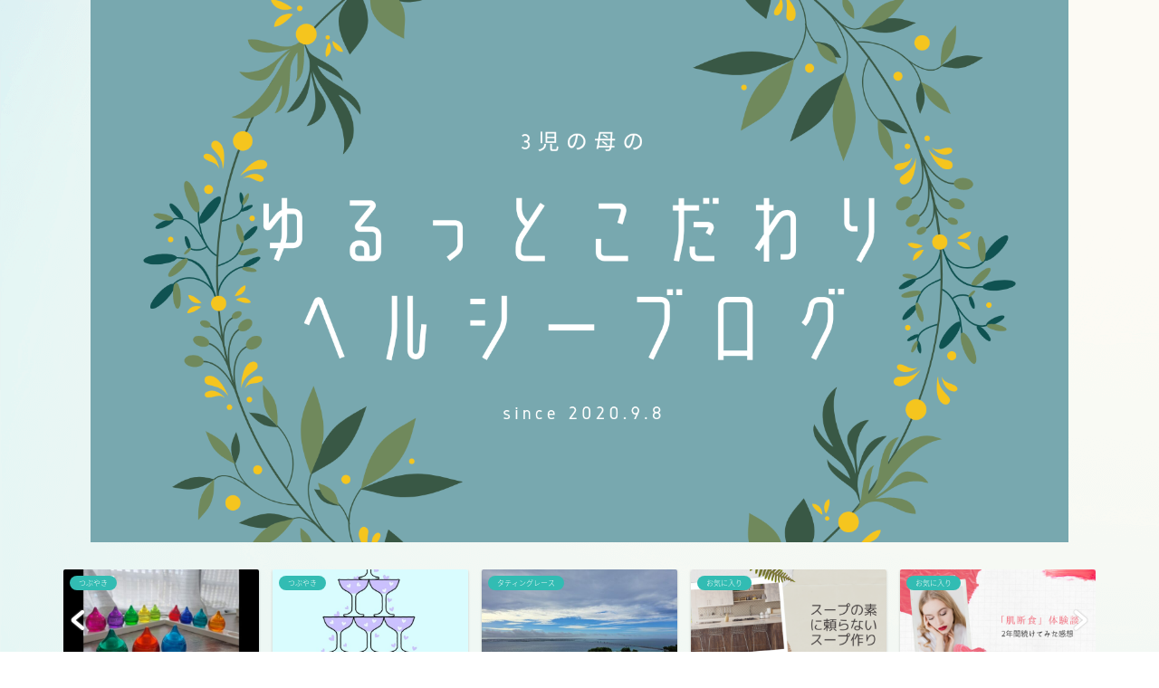

--- FILE ---
content_type: text/html; charset=UTF-8
request_url: https://momenhahablog.com/%E3%82%BF%E3%83%86%E3%82%A3%E3%83%B3%E3%82%B0%E3%83%AC%E3%83%BC%E3%82%B9%E3%80%80%E5%88%9D%E5%BF%83%E8%80%85%E3%81%AB%E3%82%88%E3%81%8F%E3%81%82%E3%82%8B%E5%A4%B1%E6%95%97%E4%BE%8B/422e84ea2643be4e795e6dd0dfc19196/
body_size: 17126
content:
<!DOCTYPE html>
<html lang="ja">
<head prefix="og: http://ogp.me/ns# fb: http://ogp.me/ns/fb# article: http://ogp.me/ns/article#">
<meta charset="utf-8">
<meta http-equiv="X-UA-Compatible" content="IE=edge">
<meta name="viewport" content="width=device-width, initial-scale=1">
<!-- ここからOGP -->
<meta property="og:type" content="blog">
<meta property="og:title" content="422e84ea2643be4e795e6dd0dfc19196｜木綿母のゆるっとこだわり　ヘルシーブログ"> 
<meta property="og:url" content="https://momenhahablog.com/%e3%82%bf%e3%83%86%e3%82%a3%e3%83%b3%e3%82%b0%e3%83%ac%e3%83%bc%e3%82%b9%e3%80%80%e5%88%9d%e5%bf%83%e8%80%85%e3%81%ab%e3%82%88%e3%81%8f%e3%81%82%e3%82%8b%e5%a4%b1%e6%95%97%e4%be%8b/422e84ea2643be4e795e6dd0dfc19196/"> 
<meta property="og:description" content=""> 
<meta property="og:image" content="https://momenhahablog.com/wp-content/themes/jin/img/noimg320.png">
<meta property="og:site_name" content="木綿母のゆるっとこだわり　ヘルシーブログ">
<meta property="fb:admins" content="">
<meta name="twitter:card" content="summary">
<!-- ここまでOGP --> 

<meta name="description" itemprop="description" content="" >
<link rel="shortcut icon" href="https://momenhahablog.com/wp-content/themes/jin/favicon.ico">
<link rel="canonical" href="https://momenhahablog.com/%e3%82%bf%e3%83%86%e3%82%a3%e3%83%b3%e3%82%b0%e3%83%ac%e3%83%bc%e3%82%b9%e3%80%80%e5%88%9d%e5%bf%83%e8%80%85%e3%81%ab%e3%82%88%e3%81%8f%e3%81%82%e3%82%8b%e5%a4%b1%e6%95%97%e4%be%8b/422e84ea2643be4e795e6dd0dfc19196/">
<title>422e84ea2643be4e795e6dd0dfc19196 | 木綿母のゆるっとこだわり ヘルシーブログ</title>

		<!-- All in One SEO 4.8.6.1 - aioseo.com -->
	<meta name="robots" content="max-image-preview:large" />
	<meta name="author" content="momenhaha"/>
	<link rel="canonical" href="https://momenhahablog.com/%e3%82%bf%e3%83%86%e3%82%a3%e3%83%b3%e3%82%b0%e3%83%ac%e3%83%bc%e3%82%b9%e3%80%80%e5%88%9d%e5%bf%83%e8%80%85%e3%81%ab%e3%82%88%e3%81%8f%e3%81%82%e3%82%8b%e5%a4%b1%e6%95%97%e4%be%8b/422e84ea2643be4e795e6dd0dfc19196/" />
	<meta name="generator" content="All in One SEO (AIOSEO) 4.8.6.1" />
		<meta property="og:locale" content="ja_JP" />
		<meta property="og:site_name" content="木綿母のゆるっとこだわり　ヘルシーブログ |" />
		<meta property="og:type" content="article" />
		<meta property="og:title" content="422e84ea2643be4e795e6dd0dfc19196 | 木綿母のゆるっとこだわり ヘルシーブログ" />
		<meta property="og:url" content="https://momenhahablog.com/%e3%82%bf%e3%83%86%e3%82%a3%e3%83%b3%e3%82%b0%e3%83%ac%e3%83%bc%e3%82%b9%e3%80%80%e5%88%9d%e5%bf%83%e8%80%85%e3%81%ab%e3%82%88%e3%81%8f%e3%81%82%e3%82%8b%e5%a4%b1%e6%95%97%e4%be%8b/422e84ea2643be4e795e6dd0dfc19196/" />
		<meta property="article:published_time" content="2021-03-20T11:32:53+00:00" />
		<meta property="article:modified_time" content="2021-03-20T11:32:53+00:00" />
		<meta name="twitter:card" content="summary" />
		<meta name="twitter:title" content="422e84ea2643be4e795e6dd0dfc19196 | 木綿母のゆるっとこだわり ヘルシーブログ" />
		<script type="application/ld+json" class="aioseo-schema">
			{"@context":"https:\/\/schema.org","@graph":[{"@type":"BreadcrumbList","@id":"https:\/\/momenhahablog.com\/%e3%82%bf%e3%83%86%e3%82%a3%e3%83%b3%e3%82%b0%e3%83%ac%e3%83%bc%e3%82%b9%e3%80%80%e5%88%9d%e5%bf%83%e8%80%85%e3%81%ab%e3%82%88%e3%81%8f%e3%81%82%e3%82%8b%e5%a4%b1%e6%95%97%e4%be%8b\/422e84ea2643be4e795e6dd0dfc19196\/#breadcrumblist","itemListElement":[{"@type":"ListItem","@id":"https:\/\/momenhahablog.com#listItem","position":1,"name":"Home","item":"https:\/\/momenhahablog.com","nextItem":{"@type":"ListItem","@id":"https:\/\/momenhahablog.com\/%e3%82%bf%e3%83%86%e3%82%a3%e3%83%b3%e3%82%b0%e3%83%ac%e3%83%bc%e3%82%b9%e3%80%80%e5%88%9d%e5%bf%83%e8%80%85%e3%81%ab%e3%82%88%e3%81%8f%e3%81%82%e3%82%8b%e5%a4%b1%e6%95%97%e4%be%8b\/422e84ea2643be4e795e6dd0dfc19196\/#listItem","name":"422e84ea2643be4e795e6dd0dfc19196"}},{"@type":"ListItem","@id":"https:\/\/momenhahablog.com\/%e3%82%bf%e3%83%86%e3%82%a3%e3%83%b3%e3%82%b0%e3%83%ac%e3%83%bc%e3%82%b9%e3%80%80%e5%88%9d%e5%bf%83%e8%80%85%e3%81%ab%e3%82%88%e3%81%8f%e3%81%82%e3%82%8b%e5%a4%b1%e6%95%97%e4%be%8b\/422e84ea2643be4e795e6dd0dfc19196\/#listItem","position":2,"name":"422e84ea2643be4e795e6dd0dfc19196","previousItem":{"@type":"ListItem","@id":"https:\/\/momenhahablog.com#listItem","name":"Home"}}]},{"@type":"ItemPage","@id":"https:\/\/momenhahablog.com\/%e3%82%bf%e3%83%86%e3%82%a3%e3%83%b3%e3%82%b0%e3%83%ac%e3%83%bc%e3%82%b9%e3%80%80%e5%88%9d%e5%bf%83%e8%80%85%e3%81%ab%e3%82%88%e3%81%8f%e3%81%82%e3%82%8b%e5%a4%b1%e6%95%97%e4%be%8b\/422e84ea2643be4e795e6dd0dfc19196\/#itempage","url":"https:\/\/momenhahablog.com\/%e3%82%bf%e3%83%86%e3%82%a3%e3%83%b3%e3%82%b0%e3%83%ac%e3%83%bc%e3%82%b9%e3%80%80%e5%88%9d%e5%bf%83%e8%80%85%e3%81%ab%e3%82%88%e3%81%8f%e3%81%82%e3%82%8b%e5%a4%b1%e6%95%97%e4%be%8b\/422e84ea2643be4e795e6dd0dfc19196\/","name":"422e84ea2643be4e795e6dd0dfc19196 | \u6728\u7dbf\u6bcd\u306e\u3086\u308b\u3063\u3068\u3053\u3060\u308f\u308a \u30d8\u30eb\u30b7\u30fc\u30d6\u30ed\u30b0","inLanguage":"ja","isPartOf":{"@id":"https:\/\/momenhahablog.com\/#website"},"breadcrumb":{"@id":"https:\/\/momenhahablog.com\/%e3%82%bf%e3%83%86%e3%82%a3%e3%83%b3%e3%82%b0%e3%83%ac%e3%83%bc%e3%82%b9%e3%80%80%e5%88%9d%e5%bf%83%e8%80%85%e3%81%ab%e3%82%88%e3%81%8f%e3%81%82%e3%82%8b%e5%a4%b1%e6%95%97%e4%be%8b\/422e84ea2643be4e795e6dd0dfc19196\/#breadcrumblist"},"author":{"@id":"https:\/\/momenhahablog.com\/author\/momenhaha\/#author"},"creator":{"@id":"https:\/\/momenhahablog.com\/author\/momenhaha\/#author"},"datePublished":"2021-03-20T20:32:53+09:00","dateModified":"2021-03-20T20:32:53+09:00"},{"@type":"Organization","@id":"https:\/\/momenhahablog.com\/#organization","name":"\u6728\u7dbf\u6bcd\u306e\u3086\u308b\u3063\u3068\u3053\u3060\u308f\u308a\u3000\u30d8\u30eb\u30b7\u30fc\u30d6\u30ed\u30b0","url":"https:\/\/momenhahablog.com\/"},{"@type":"Person","@id":"https:\/\/momenhahablog.com\/author\/momenhaha\/#author","url":"https:\/\/momenhahablog.com\/author\/momenhaha\/","name":"momenhaha","image":{"@type":"ImageObject","@id":"https:\/\/momenhahablog.com\/%e3%82%bf%e3%83%86%e3%82%a3%e3%83%b3%e3%82%b0%e3%83%ac%e3%83%bc%e3%82%b9%e3%80%80%e5%88%9d%e5%bf%83%e8%80%85%e3%81%ab%e3%82%88%e3%81%8f%e3%81%82%e3%82%8b%e5%a4%b1%e6%95%97%e4%be%8b\/422e84ea2643be4e795e6dd0dfc19196\/#authorImage","url":"https:\/\/secure.gravatar.com\/avatar\/8798d9c9fd7804dc490db4c5baed5b8c?s=96&d=mm&r=g","width":96,"height":96,"caption":"momenhaha"}},{"@type":"WebSite","@id":"https:\/\/momenhahablog.com\/#website","url":"https:\/\/momenhahablog.com\/","name":"\u6728\u7dbf\u6bcd\u306e\u3086\u308b\u3063\u3068\u3053\u3060\u308f\u308a\u3000\u30d8\u30eb\u30b7\u30fc\u30d6\u30ed\u30b0","inLanguage":"ja","publisher":{"@id":"https:\/\/momenhahablog.com\/#organization"}}]}
		</script>
		<!-- All in One SEO -->

<link rel='dns-prefetch' href='//www.google.com' />
<link rel='dns-prefetch' href='//ajax.googleapis.com' />
<link rel='dns-prefetch' href='//cdnjs.cloudflare.com' />
<link rel='dns-prefetch' href='//www.googletagmanager.com' />
<link rel="alternate" type="application/rss+xml" title="木綿母のゆるっとこだわり　ヘルシーブログ &raquo; フィード" href="https://momenhahablog.com/feed/" />
<link rel="alternate" type="application/rss+xml" title="木綿母のゆるっとこだわり　ヘルシーブログ &raquo; コメントフィード" href="https://momenhahablog.com/comments/feed/" />
<link rel="alternate" type="application/rss+xml" title="木綿母のゆるっとこだわり　ヘルシーブログ &raquo; 422e84ea2643be4e795e6dd0dfc19196 のコメントのフィード" href="https://momenhahablog.com/%e3%82%bf%e3%83%86%e3%82%a3%e3%83%b3%e3%82%b0%e3%83%ac%e3%83%bc%e3%82%b9%e3%80%80%e5%88%9d%e5%bf%83%e8%80%85%e3%81%ab%e3%82%88%e3%81%8f%e3%81%82%e3%82%8b%e5%a4%b1%e6%95%97%e4%be%8b/422e84ea2643be4e795e6dd0dfc19196/feed/" />
<script type="text/javascript">
/* <![CDATA[ */
window._wpemojiSettings = {"baseUrl":"https:\/\/s.w.org\/images\/core\/emoji\/15.0.3\/72x72\/","ext":".png","svgUrl":"https:\/\/s.w.org\/images\/core\/emoji\/15.0.3\/svg\/","svgExt":".svg","source":{"concatemoji":"https:\/\/momenhahablog.com\/wp-includes\/js\/wp-emoji-release.min.js?ver=6.5.7"}};
/*! This file is auto-generated */
!function(i,n){var o,s,e;function c(e){try{var t={supportTests:e,timestamp:(new Date).valueOf()};sessionStorage.setItem(o,JSON.stringify(t))}catch(e){}}function p(e,t,n){e.clearRect(0,0,e.canvas.width,e.canvas.height),e.fillText(t,0,0);var t=new Uint32Array(e.getImageData(0,0,e.canvas.width,e.canvas.height).data),r=(e.clearRect(0,0,e.canvas.width,e.canvas.height),e.fillText(n,0,0),new Uint32Array(e.getImageData(0,0,e.canvas.width,e.canvas.height).data));return t.every(function(e,t){return e===r[t]})}function u(e,t,n){switch(t){case"flag":return n(e,"\ud83c\udff3\ufe0f\u200d\u26a7\ufe0f","\ud83c\udff3\ufe0f\u200b\u26a7\ufe0f")?!1:!n(e,"\ud83c\uddfa\ud83c\uddf3","\ud83c\uddfa\u200b\ud83c\uddf3")&&!n(e,"\ud83c\udff4\udb40\udc67\udb40\udc62\udb40\udc65\udb40\udc6e\udb40\udc67\udb40\udc7f","\ud83c\udff4\u200b\udb40\udc67\u200b\udb40\udc62\u200b\udb40\udc65\u200b\udb40\udc6e\u200b\udb40\udc67\u200b\udb40\udc7f");case"emoji":return!n(e,"\ud83d\udc26\u200d\u2b1b","\ud83d\udc26\u200b\u2b1b")}return!1}function f(e,t,n){var r="undefined"!=typeof WorkerGlobalScope&&self instanceof WorkerGlobalScope?new OffscreenCanvas(300,150):i.createElement("canvas"),a=r.getContext("2d",{willReadFrequently:!0}),o=(a.textBaseline="top",a.font="600 32px Arial",{});return e.forEach(function(e){o[e]=t(a,e,n)}),o}function t(e){var t=i.createElement("script");t.src=e,t.defer=!0,i.head.appendChild(t)}"undefined"!=typeof Promise&&(o="wpEmojiSettingsSupports",s=["flag","emoji"],n.supports={everything:!0,everythingExceptFlag:!0},e=new Promise(function(e){i.addEventListener("DOMContentLoaded",e,{once:!0})}),new Promise(function(t){var n=function(){try{var e=JSON.parse(sessionStorage.getItem(o));if("object"==typeof e&&"number"==typeof e.timestamp&&(new Date).valueOf()<e.timestamp+604800&&"object"==typeof e.supportTests)return e.supportTests}catch(e){}return null}();if(!n){if("undefined"!=typeof Worker&&"undefined"!=typeof OffscreenCanvas&&"undefined"!=typeof URL&&URL.createObjectURL&&"undefined"!=typeof Blob)try{var e="postMessage("+f.toString()+"("+[JSON.stringify(s),u.toString(),p.toString()].join(",")+"));",r=new Blob([e],{type:"text/javascript"}),a=new Worker(URL.createObjectURL(r),{name:"wpTestEmojiSupports"});return void(a.onmessage=function(e){c(n=e.data),a.terminate(),t(n)})}catch(e){}c(n=f(s,u,p))}t(n)}).then(function(e){for(var t in e)n.supports[t]=e[t],n.supports.everything=n.supports.everything&&n.supports[t],"flag"!==t&&(n.supports.everythingExceptFlag=n.supports.everythingExceptFlag&&n.supports[t]);n.supports.everythingExceptFlag=n.supports.everythingExceptFlag&&!n.supports.flag,n.DOMReady=!1,n.readyCallback=function(){n.DOMReady=!0}}).then(function(){return e}).then(function(){var e;n.supports.everything||(n.readyCallback(),(e=n.source||{}).concatemoji?t(e.concatemoji):e.wpemoji&&e.twemoji&&(t(e.twemoji),t(e.wpemoji)))}))}((window,document),window._wpemojiSettings);
/* ]]> */
</script>
<link rel='stylesheet' id='sgr-css' href='https://momenhahablog.com/wp-content/plugins/simple-google-recaptcha/sgr.css?ver=1669424507' type='text/css' media='all' />
<style id='wp-emoji-styles-inline-css' type='text/css'>

	img.wp-smiley, img.emoji {
		display: inline !important;
		border: none !important;
		box-shadow: none !important;
		height: 1em !important;
		width: 1em !important;
		margin: 0 0.07em !important;
		vertical-align: -0.1em !important;
		background: none !important;
		padding: 0 !important;
	}
</style>
<link rel='stylesheet' id='wp-block-library-css' href='https://momenhahablog.com/wp-includes/css/dist/block-library/style.min.css?ver=6.5.7' type='text/css' media='all' />
<link rel='stylesheet' id='liquid-block-speech-css' href='https://momenhahablog.com/wp-content/plugins/liquid-speech-balloon/css/block.css?ver=6.5.7' type='text/css' media='all' />
<style id='classic-theme-styles-inline-css' type='text/css'>
/*! This file is auto-generated */
.wp-block-button__link{color:#fff;background-color:#32373c;border-radius:9999px;box-shadow:none;text-decoration:none;padding:calc(.667em + 2px) calc(1.333em + 2px);font-size:1.125em}.wp-block-file__button{background:#32373c;color:#fff;text-decoration:none}
</style>
<style id='global-styles-inline-css' type='text/css'>
body{--wp--preset--color--black: #000000;--wp--preset--color--cyan-bluish-gray: #abb8c3;--wp--preset--color--white: #ffffff;--wp--preset--color--pale-pink: #f78da7;--wp--preset--color--vivid-red: #cf2e2e;--wp--preset--color--luminous-vivid-orange: #ff6900;--wp--preset--color--luminous-vivid-amber: #fcb900;--wp--preset--color--light-green-cyan: #7bdcb5;--wp--preset--color--vivid-green-cyan: #00d084;--wp--preset--color--pale-cyan-blue: #8ed1fc;--wp--preset--color--vivid-cyan-blue: #0693e3;--wp--preset--color--vivid-purple: #9b51e0;--wp--preset--gradient--vivid-cyan-blue-to-vivid-purple: linear-gradient(135deg,rgba(6,147,227,1) 0%,rgb(155,81,224) 100%);--wp--preset--gradient--light-green-cyan-to-vivid-green-cyan: linear-gradient(135deg,rgb(122,220,180) 0%,rgb(0,208,130) 100%);--wp--preset--gradient--luminous-vivid-amber-to-luminous-vivid-orange: linear-gradient(135deg,rgba(252,185,0,1) 0%,rgba(255,105,0,1) 100%);--wp--preset--gradient--luminous-vivid-orange-to-vivid-red: linear-gradient(135deg,rgba(255,105,0,1) 0%,rgb(207,46,46) 100%);--wp--preset--gradient--very-light-gray-to-cyan-bluish-gray: linear-gradient(135deg,rgb(238,238,238) 0%,rgb(169,184,195) 100%);--wp--preset--gradient--cool-to-warm-spectrum: linear-gradient(135deg,rgb(74,234,220) 0%,rgb(151,120,209) 20%,rgb(207,42,186) 40%,rgb(238,44,130) 60%,rgb(251,105,98) 80%,rgb(254,248,76) 100%);--wp--preset--gradient--blush-light-purple: linear-gradient(135deg,rgb(255,206,236) 0%,rgb(152,150,240) 100%);--wp--preset--gradient--blush-bordeaux: linear-gradient(135deg,rgb(254,205,165) 0%,rgb(254,45,45) 50%,rgb(107,0,62) 100%);--wp--preset--gradient--luminous-dusk: linear-gradient(135deg,rgb(255,203,112) 0%,rgb(199,81,192) 50%,rgb(65,88,208) 100%);--wp--preset--gradient--pale-ocean: linear-gradient(135deg,rgb(255,245,203) 0%,rgb(182,227,212) 50%,rgb(51,167,181) 100%);--wp--preset--gradient--electric-grass: linear-gradient(135deg,rgb(202,248,128) 0%,rgb(113,206,126) 100%);--wp--preset--gradient--midnight: linear-gradient(135deg,rgb(2,3,129) 0%,rgb(40,116,252) 100%);--wp--preset--font-size--small: 13px;--wp--preset--font-size--medium: 20px;--wp--preset--font-size--large: 36px;--wp--preset--font-size--x-large: 42px;--wp--preset--spacing--20: 0.44rem;--wp--preset--spacing--30: 0.67rem;--wp--preset--spacing--40: 1rem;--wp--preset--spacing--50: 1.5rem;--wp--preset--spacing--60: 2.25rem;--wp--preset--spacing--70: 3.38rem;--wp--preset--spacing--80: 5.06rem;--wp--preset--shadow--natural: 6px 6px 9px rgba(0, 0, 0, 0.2);--wp--preset--shadow--deep: 12px 12px 50px rgba(0, 0, 0, 0.4);--wp--preset--shadow--sharp: 6px 6px 0px rgba(0, 0, 0, 0.2);--wp--preset--shadow--outlined: 6px 6px 0px -3px rgba(255, 255, 255, 1), 6px 6px rgba(0, 0, 0, 1);--wp--preset--shadow--crisp: 6px 6px 0px rgba(0, 0, 0, 1);}:where(.is-layout-flex){gap: 0.5em;}:where(.is-layout-grid){gap: 0.5em;}body .is-layout-flex{display: flex;}body .is-layout-flex{flex-wrap: wrap;align-items: center;}body .is-layout-flex > *{margin: 0;}body .is-layout-grid{display: grid;}body .is-layout-grid > *{margin: 0;}:where(.wp-block-columns.is-layout-flex){gap: 2em;}:where(.wp-block-columns.is-layout-grid){gap: 2em;}:where(.wp-block-post-template.is-layout-flex){gap: 1.25em;}:where(.wp-block-post-template.is-layout-grid){gap: 1.25em;}.has-black-color{color: var(--wp--preset--color--black) !important;}.has-cyan-bluish-gray-color{color: var(--wp--preset--color--cyan-bluish-gray) !important;}.has-white-color{color: var(--wp--preset--color--white) !important;}.has-pale-pink-color{color: var(--wp--preset--color--pale-pink) !important;}.has-vivid-red-color{color: var(--wp--preset--color--vivid-red) !important;}.has-luminous-vivid-orange-color{color: var(--wp--preset--color--luminous-vivid-orange) !important;}.has-luminous-vivid-amber-color{color: var(--wp--preset--color--luminous-vivid-amber) !important;}.has-light-green-cyan-color{color: var(--wp--preset--color--light-green-cyan) !important;}.has-vivid-green-cyan-color{color: var(--wp--preset--color--vivid-green-cyan) !important;}.has-pale-cyan-blue-color{color: var(--wp--preset--color--pale-cyan-blue) !important;}.has-vivid-cyan-blue-color{color: var(--wp--preset--color--vivid-cyan-blue) !important;}.has-vivid-purple-color{color: var(--wp--preset--color--vivid-purple) !important;}.has-black-background-color{background-color: var(--wp--preset--color--black) !important;}.has-cyan-bluish-gray-background-color{background-color: var(--wp--preset--color--cyan-bluish-gray) !important;}.has-white-background-color{background-color: var(--wp--preset--color--white) !important;}.has-pale-pink-background-color{background-color: var(--wp--preset--color--pale-pink) !important;}.has-vivid-red-background-color{background-color: var(--wp--preset--color--vivid-red) !important;}.has-luminous-vivid-orange-background-color{background-color: var(--wp--preset--color--luminous-vivid-orange) !important;}.has-luminous-vivid-amber-background-color{background-color: var(--wp--preset--color--luminous-vivid-amber) !important;}.has-light-green-cyan-background-color{background-color: var(--wp--preset--color--light-green-cyan) !important;}.has-vivid-green-cyan-background-color{background-color: var(--wp--preset--color--vivid-green-cyan) !important;}.has-pale-cyan-blue-background-color{background-color: var(--wp--preset--color--pale-cyan-blue) !important;}.has-vivid-cyan-blue-background-color{background-color: var(--wp--preset--color--vivid-cyan-blue) !important;}.has-vivid-purple-background-color{background-color: var(--wp--preset--color--vivid-purple) !important;}.has-black-border-color{border-color: var(--wp--preset--color--black) !important;}.has-cyan-bluish-gray-border-color{border-color: var(--wp--preset--color--cyan-bluish-gray) !important;}.has-white-border-color{border-color: var(--wp--preset--color--white) !important;}.has-pale-pink-border-color{border-color: var(--wp--preset--color--pale-pink) !important;}.has-vivid-red-border-color{border-color: var(--wp--preset--color--vivid-red) !important;}.has-luminous-vivid-orange-border-color{border-color: var(--wp--preset--color--luminous-vivid-orange) !important;}.has-luminous-vivid-amber-border-color{border-color: var(--wp--preset--color--luminous-vivid-amber) !important;}.has-light-green-cyan-border-color{border-color: var(--wp--preset--color--light-green-cyan) !important;}.has-vivid-green-cyan-border-color{border-color: var(--wp--preset--color--vivid-green-cyan) !important;}.has-pale-cyan-blue-border-color{border-color: var(--wp--preset--color--pale-cyan-blue) !important;}.has-vivid-cyan-blue-border-color{border-color: var(--wp--preset--color--vivid-cyan-blue) !important;}.has-vivid-purple-border-color{border-color: var(--wp--preset--color--vivid-purple) !important;}.has-vivid-cyan-blue-to-vivid-purple-gradient-background{background: var(--wp--preset--gradient--vivid-cyan-blue-to-vivid-purple) !important;}.has-light-green-cyan-to-vivid-green-cyan-gradient-background{background: var(--wp--preset--gradient--light-green-cyan-to-vivid-green-cyan) !important;}.has-luminous-vivid-amber-to-luminous-vivid-orange-gradient-background{background: var(--wp--preset--gradient--luminous-vivid-amber-to-luminous-vivid-orange) !important;}.has-luminous-vivid-orange-to-vivid-red-gradient-background{background: var(--wp--preset--gradient--luminous-vivid-orange-to-vivid-red) !important;}.has-very-light-gray-to-cyan-bluish-gray-gradient-background{background: var(--wp--preset--gradient--very-light-gray-to-cyan-bluish-gray) !important;}.has-cool-to-warm-spectrum-gradient-background{background: var(--wp--preset--gradient--cool-to-warm-spectrum) !important;}.has-blush-light-purple-gradient-background{background: var(--wp--preset--gradient--blush-light-purple) !important;}.has-blush-bordeaux-gradient-background{background: var(--wp--preset--gradient--blush-bordeaux) !important;}.has-luminous-dusk-gradient-background{background: var(--wp--preset--gradient--luminous-dusk) !important;}.has-pale-ocean-gradient-background{background: var(--wp--preset--gradient--pale-ocean) !important;}.has-electric-grass-gradient-background{background: var(--wp--preset--gradient--electric-grass) !important;}.has-midnight-gradient-background{background: var(--wp--preset--gradient--midnight) !important;}.has-small-font-size{font-size: var(--wp--preset--font-size--small) !important;}.has-medium-font-size{font-size: var(--wp--preset--font-size--medium) !important;}.has-large-font-size{font-size: var(--wp--preset--font-size--large) !important;}.has-x-large-font-size{font-size: var(--wp--preset--font-size--x-large) !important;}
.wp-block-navigation a:where(:not(.wp-element-button)){color: inherit;}
:where(.wp-block-post-template.is-layout-flex){gap: 1.25em;}:where(.wp-block-post-template.is-layout-grid){gap: 1.25em;}
:where(.wp-block-columns.is-layout-flex){gap: 2em;}:where(.wp-block-columns.is-layout-grid){gap: 2em;}
.wp-block-pullquote{font-size: 1.5em;line-height: 1.6;}
</style>
<link rel='stylesheet' id='contact-form-7-css' href='https://momenhahablog.com/wp-content/plugins/contact-form-7/includes/css/styles.css?ver=5.8.2' type='text/css' media='all' />
<link rel='stylesheet' id='parent-style-css' href='https://momenhahablog.com/wp-content/themes/jin/style.css?ver=6.5.7' type='text/css' media='all' />
<link rel='stylesheet' id='theme-style-css' href='https://momenhahablog.com/wp-content/themes/jin-child/style.css?ver=6.5.7' type='text/css' media='all' />
<link rel='stylesheet' id='swiper-style-css' href='https://cdnjs.cloudflare.com/ajax/libs/Swiper/4.0.7/css/swiper.min.css?ver=6.5.7' type='text/css' media='all' />
<script type="text/javascript" id="sgr-js-extra">
/* <![CDATA[ */
var sgr = {"sgr_site_key":""};
/* ]]> */
</script>
<script type="text/javascript" src="https://momenhahablog.com/wp-content/plugins/simple-google-recaptcha/sgr.js?ver=1669424507" id="sgr-js"></script>
<link rel="https://api.w.org/" href="https://momenhahablog.com/wp-json/" /><link rel="alternate" type="application/json" href="https://momenhahablog.com/wp-json/wp/v2/media/893" /><link rel='shortlink' href='https://momenhahablog.com/?p=893' />
<link rel="alternate" type="application/json+oembed" href="https://momenhahablog.com/wp-json/oembed/1.0/embed?url=https%3A%2F%2Fmomenhahablog.com%2F%25e3%2582%25bf%25e3%2583%2586%25e3%2582%25a3%25e3%2583%25b3%25e3%2582%25b0%25e3%2583%25ac%25e3%2583%25bc%25e3%2582%25b9%25e3%2580%2580%25e5%2588%259d%25e5%25bf%2583%25e8%2580%2585%25e3%2581%25ab%25e3%2582%2588%25e3%2581%258f%25e3%2581%2582%25e3%2582%258b%25e5%25a4%25b1%25e6%2595%2597%25e4%25be%258b%2F422e84ea2643be4e795e6dd0dfc19196%2F" />
<link rel="alternate" type="text/xml+oembed" href="https://momenhahablog.com/wp-json/oembed/1.0/embed?url=https%3A%2F%2Fmomenhahablog.com%2F%25e3%2582%25bf%25e3%2583%2586%25e3%2582%25a3%25e3%2583%25b3%25e3%2582%25b0%25e3%2583%25ac%25e3%2583%25bc%25e3%2582%25b9%25e3%2580%2580%25e5%2588%259d%25e5%25bf%2583%25e8%2580%2585%25e3%2581%25ab%25e3%2582%2588%25e3%2581%258f%25e3%2581%2582%25e3%2582%258b%25e5%25a4%25b1%25e6%2595%2597%25e4%25be%258b%2F422e84ea2643be4e795e6dd0dfc19196%2F&#038;format=xml" />
<meta name="generator" content="Site Kit by Google 1.170.0" /><style type="text/css">.liquid-speech-balloon-00 .liquid-speech-balloon-avatar { background-image: url("http://momenhahablog.com/wp-content/uploads/2020/09/yui-e1600782035887.jpg"); } .liquid-speech-balloon-01 .liquid-speech-balloon-avatar { background-image: url("http://momenhahablog.com/wp-content/uploads/2021/02/70bf50a106beab983f9b6e72c6c24ee7.png"); } .liquid-speech-balloon-00 .liquid-speech-balloon-avatar::after { content: "木綿母"; } .liquid-speech-balloon-01 .liquid-speech-balloon-avatar::after { content: "A子さん"; } </style>
	<style type="text/css">
		#wrapper{
							background-color: #fffaf2;
				background-image: url(http://momenhahablog.com/wp-content/uploads/2020/09/demo11-bgimg.png);
					}
		.related-entry-headline-text span:before,
		#comment-title span:before,
		#reply-title span:before{
			background-color: #3067b5;
			border-color: #3067b5!important;
		}
		
		#breadcrumb:after,
		#page-top a{	
			background-color: #273cc6;
		}
				footer{
			background-color: #273cc6;
		}
		.footer-inner a,
		#copyright,
		#copyright-center{
			border-color: #fff!important;
			color: #fff!important;
		}
		#footer-widget-area
		{
			border-color: #fff!important;
		}
				.page-top-footer a{
			color: #273cc6!important;
		}
				#breadcrumb ul li,
		#breadcrumb ul li a{
			color: #273cc6!important;
		}
		
		body,
		a,
		a:link,
		a:visited,
		.my-profile,
		.widgettitle,
		.tabBtn-mag label{
			color: #4c6172;
		}
		a:hover{
			color: #27bcb2;
		}
						.widget_nav_menu ul > li > a:before,
		.widget_categories ul > li > a:before,
		.widget_pages ul > li > a:before,
		.widget_recent_entries ul > li > a:before,
		.widget_archive ul > li > a:before,
		.widget_archive form:after,
		.widget_categories form:after,
		.widget_nav_menu ul > li > ul.sub-menu > li > a:before,
		.widget_categories ul > li > .children > li > a:before,
		.widget_pages ul > li > .children > li > a:before,
		.widget_nav_menu ul > li > ul.sub-menu > li > ul.sub-menu li > a:before,
		.widget_categories ul > li > .children > li > .children li > a:before,
		.widget_pages ul > li > .children > li > .children li > a:before{
			color: #3067b5;
		}
		.widget_nav_menu ul .sub-menu .sub-menu li a:before{
			background-color: #4c6172!important;
		}
		footer .footer-widget,
		footer .footer-widget a,
		footer .footer-widget ul li,
		.footer-widget.widget_nav_menu ul > li > a:before,
		.footer-widget.widget_categories ul > li > a:before,
		.footer-widget.widget_recent_entries ul > li > a:before,
		.footer-widget.widget_pages ul > li > a:before,
		.footer-widget.widget_archive ul > li > a:before,
		footer .widget_tag_cloud .tagcloud a:before{
			color: #fff!important;
			border-color: #fff!important;
		}
		footer .footer-widget .widgettitle{
			color: #fff!important;
			border-color: #32bcb3!important;
		}
		footer .widget_nav_menu ul .children .children li a:before,
		footer .widget_categories ul .children .children li a:before,
		footer .widget_nav_menu ul .sub-menu .sub-menu li a:before{
			background-color: #fff!important;
		}
		#drawernav a:hover,
		.post-list-title,
		#prev-next p,
		#toc_container .toc_list li a{
			color: #4c6172!important;
		}
		
		#header-box{
			background-color: #ffffff;
		}
						@media (min-width: 768px) {
		#header-box .header-box10-bg:before,
		#header-box .header-box11-bg:before{
			border-radius: 2px;
		}
		}
										@media (min-width: 768px) {
			.top-image-meta{
				margin-top: calc(50px - 30px);
			}
		}
		@media (min-width: 1200px) {
			.top-image-meta{
				margin-top: calc(50px);
			}
		}
				.pickup-contents:before{
			background-color: #ffffff!important;
		}
		
		.main-image-text{
			color: #275dba;
		}
		.main-image-text-sub{
			color: #927799;
		}
		
				@media (min-width: 481px) {
			#site-info{
				padding-top: 40px!important;
				padding-bottom: 40px!important;
			}
		}
		
		#site-info span a{
			color: #273cc6!important;
		}
		
				#headmenu .headsns .line a svg{
			fill: #273cc6!important;
		}
		#headmenu .headsns a,
		#headmenu{
			color: #273cc6!important;
			border-color:#273cc6!important;
		}
						.profile-follow .line-sns a svg{
			fill: #3067b5!important;
		}
		.profile-follow .line-sns a:hover svg{
			fill: #32bcb3!important;
		}
		.profile-follow a{
			color: #3067b5!important;
			border-color:#3067b5!important;
		}
		.profile-follow a:hover,
		#headmenu .headsns a:hover{
			color:#32bcb3!important;
			border-color:#32bcb3!important;
		}
				.search-box:hover{
			color:#32bcb3!important;
			border-color:#32bcb3!important;
		}
				#header #headmenu .headsns .line a:hover svg{
			fill:#32bcb3!important;
		}
		.cps-icon-bar,
		#navtoggle:checked + .sp-menu-open .cps-icon-bar{
			background-color: #273cc6;
		}
		#nav-container{
			background-color: #ff7fa1;
		}
		.menu-box .menu-item svg{
			fill:#273cc6;
		}
		#drawernav ul.menu-box > li > a,
		#drawernav2 ul.menu-box > li > a,
		#drawernav3 ul.menu-box > li > a,
		#drawernav4 ul.menu-box > li > a,
		#drawernav5 ul.menu-box > li > a,
		#drawernav ul.menu-box > li.menu-item-has-children:after,
		#drawernav2 ul.menu-box > li.menu-item-has-children:after,
		#drawernav3 ul.menu-box > li.menu-item-has-children:after,
		#drawernav4 ul.menu-box > li.menu-item-has-children:after,
		#drawernav5 ul.menu-box > li.menu-item-has-children:after{
			color: #273cc6!important;
		}
		#drawernav ul.menu-box li a,
		#drawernav2 ul.menu-box li a,
		#drawernav3 ul.menu-box li a,
		#drawernav4 ul.menu-box li a,
		#drawernav5 ul.menu-box li a{
			font-size: 14px!important;
		}
		#drawernav3 ul.menu-box > li{
			color: #4c6172!important;
		}
		#drawernav4 .menu-box > .menu-item > a:after,
		#drawernav3 .menu-box > .menu-item > a:after,
		#drawernav .menu-box > .menu-item > a:after{
			background-color: #273cc6!important;
		}
		#drawernav2 .menu-box > .menu-item:hover,
		#drawernav5 .menu-box > .menu-item:hover{
			border-top-color: #3067b5!important;
		}
				.cps-info-bar a{
			background-color: #27bcb2!important;
		}
				@media (min-width: 768px) {
			.post-list-mag .post-list-item:not(:nth-child(2n)){
				margin-right: 2.6%;
			}
		}
				@media (min-width: 768px) {
			#tab-1:checked ~ .tabBtn-mag li [for="tab-1"]:after,
			#tab-2:checked ~ .tabBtn-mag li [for="tab-2"]:after,
			#tab-3:checked ~ .tabBtn-mag li [for="tab-3"]:after,
			#tab-4:checked ~ .tabBtn-mag li [for="tab-4"]:after{
				border-top-color: #3067b5!important;
			}
			.tabBtn-mag label{
				border-bottom-color: #3067b5!important;
			}
		}
		#tab-1:checked ~ .tabBtn-mag li [for="tab-1"],
		#tab-2:checked ~ .tabBtn-mag li [for="tab-2"],
		#tab-3:checked ~ .tabBtn-mag li [for="tab-3"],
		#tab-4:checked ~ .tabBtn-mag li [for="tab-4"],
		#prev-next a.next:after,
		#prev-next a.prev:after,
		.more-cat-button a:hover span:before{
			background-color: #3067b5!important;
		}
		

		.swiper-slide .post-list-cat,
		.post-list-mag .post-list-cat,
		.post-list-mag3col .post-list-cat,
		.post-list-mag-sp1col .post-list-cat,
		.swiper-pagination-bullet-active,
		.pickup-cat,
		.post-list .post-list-cat,
		#breadcrumb .bcHome a:hover span:before,
		.popular-item:nth-child(1) .pop-num,
		.popular-item:nth-child(2) .pop-num,
		.popular-item:nth-child(3) .pop-num{
			background-color: #32bcb3!important;
		}
		.sidebar-btn a,
		.profile-sns-menu{
			background-color: #32bcb3!important;
		}
		.sp-sns-menu a,
		.pickup-contents-box a:hover .pickup-title{
			border-color: #3067b5!important;
			color: #3067b5!important;
		}
				.pro-line svg{
			fill: #3067b5!important;
		}
		.cps-post-cat a,
		.meta-cat,
		.popular-cat{
			background-color: #32bcb3!important;
			border-color: #32bcb3!important;
		}
		.tagicon,
		.tag-box a,
		#toc_container .toc_list > li,
		#toc_container .toc_title{
			color: #3067b5!important;
		}
		.widget_tag_cloud a::before{
			color: #4c6172!important;
		}
		.tag-box a,
		#toc_container:before{
			border-color: #3067b5!important;
		}
		.cps-post-cat a:hover{
			color: #27bcb2!important;
		}
		.pagination li:not([class*="current"]) a:hover,
		.widget_tag_cloud a:hover{
			background-color: #3067b5!important;
		}
		.pagination li:not([class*="current"]) a:hover{
			opacity: 0.5!important;
		}
		.pagination li.current a{
			background-color: #3067b5!important;
			border-color: #3067b5!important;
		}
		.nextpage a:hover span {
			color: #3067b5!important;
			border-color: #3067b5!important;
		}
		.cta-content:before{
			background-color: #5c8ece!important;
		}
		.cta-text,
		.info-title{
			color: #877179!important;
		}
		#footer-widget-area.footer_style1 .widgettitle{
			border-color: #32bcb3!important;
		}
		.sidebar_style1 .widgettitle,
		.sidebar_style5 .widgettitle{
			border-color: #3067b5!important;
		}
		.sidebar_style2 .widgettitle,
		.sidebar_style4 .widgettitle,
		.sidebar_style6 .widgettitle,
		#home-bottom-widget .widgettitle,
		#home-top-widget .widgettitle,
		#post-bottom-widget .widgettitle,
		#post-top-widget .widgettitle{
			background-color: #3067b5!important;
		}
		#home-bottom-widget .widget_search .search-box input[type="submit"],
		#home-top-widget .widget_search .search-box input[type="submit"],
		#post-bottom-widget .widget_search .search-box input[type="submit"],
		#post-top-widget .widget_search .search-box input[type="submit"]{
			background-color: #32bcb3!important;
		}
		
		.tn-logo-size{
			font-size: 240%!important;
		}
		@media (min-width: 481px) {
		.tn-logo-size img{
			width: calc(240%*0.5)!important;
		}
		}
		@media (min-width: 768px) {
		.tn-logo-size img{
			width: calc(240%*2.2)!important;
		}
		}
		@media (min-width: 1200px) {
		.tn-logo-size img{
			width: 240%!important;
		}
		}
		.sp-logo-size{
			font-size: 110%!important;
		}
		.sp-logo-size img{
			width: 110%!important;
		}
				.cps-post-main ul > li:before,
		.cps-post-main ol > li:before{
			background-color: #32bcb3!important;
		}
		.profile-card .profile-title{
			background-color: #3067b5!important;
		}
		.profile-card{
			border-color: #3067b5!important;
		}
		.cps-post-main a{
			color:#27bcb2;
		}
		.cps-post-main .marker{
			background: -webkit-linear-gradient( transparent 80%, #fff9c1 0% ) ;
			background: linear-gradient( transparent 80%, #fff9c1 0% ) ;
		}
		.cps-post-main .marker2{
			background: -webkit-linear-gradient( transparent 60%, #a9eaf2 0% ) ;
			background: linear-gradient( transparent 60%, #a9eaf2 0% ) ;
		}
		.cps-post-main .jic-sc{
			color:#e9546b;
		}
		
		
		.simple-box1{
			border-color:#68d6cb!important;
		}
		.simple-box2{
			border-color:#f2bf7d!important;
		}
		.simple-box3{
			border-color:#68d6cb!important;
		}
		.simple-box4{
			border-color:#7badd8!important;
		}
		.simple-box4:before{
			background-color: #7badd8;
		}
		.simple-box5{
			border-color:#e896c7!important;
		}
		.simple-box5:before{
			background-color: #e896c7;
		}
		.simple-box6{
			background-color:#fffdef!important;
		}
		.simple-box7{
			border-color:#def1f9!important;
		}
		.simple-box7:before{
			background-color:#def1f9!important;
		}
		.simple-box8{
			border-color:#96ddc1!important;
		}
		.simple-box8:before{
			background-color:#96ddc1!important;
		}
		.simple-box9:before{
			background-color:#e1c0e8!important;
		}
				.simple-box9:after{
			border-color:#e1c0e8 #e1c0e8 #fffaf2 #fffaf2!important;
		}
				
		.kaisetsu-box1:before,
		.kaisetsu-box1-title{
			background-color:#ffb49e!important;
		}
		.kaisetsu-box2{
			border-color:#68d6cb!important;
		}
		.kaisetsu-box2-title{
			background-color:#68d6cb!important;
		}
		.kaisetsu-box4{
			border-color:#ea91a9!important;
		}
		.kaisetsu-box4-title{
			background-color:#ea91a9!important;
		}
		.kaisetsu-box5:before{
			background-color:#57b3ba!important;
		}
		.kaisetsu-box5-title{
			background-color:#57b3ba!important;
		}
		
		.concept-box1{
			border-color:#85db8f!important;
		}
		.concept-box1:after{
			background-color:#85db8f!important;
		}
		.concept-box1:before{
			content:"ポイント"!important;
			color:#85db8f!important;
		}
		.concept-box2{
			border-color:#f7cf6a!important;
		}
		.concept-box2:after{
			background-color:#f7cf6a!important;
		}
		.concept-box2:before{
			content:"注意点"!important;
			color:#f7cf6a!important;
		}
		.concept-box3{
			border-color:#86cee8!important;
		}
		.concept-box3:after{
			background-color:#86cee8!important;
		}
		.concept-box3:before{
			content:"良い例"!important;
			color:#86cee8!important;
		}
		.concept-box4{
			border-color:#ed8989!important;
		}
		.concept-box4:after{
			background-color:#ed8989!important;
		}
		.concept-box4:before{
			content:"悪い例"!important;
			color:#ed8989!important;
		}
		.concept-box5{
			border-color:#9e9e9e!important;
		}
		.concept-box5:after{
			background-color:#9e9e9e!important;
		}
		.concept-box5:before{
			content:"参考"!important;
			color:#9e9e9e!important;
		}
		.concept-box6{
			border-color:#8eaced!important;
		}
		.concept-box6:after{
			background-color:#8eaced!important;
		}
		.concept-box6:before{
			content:"メモ"!important;
			color:#8eaced!important;
		}
		
		.innerlink-box1,
		.blog-card{
			border-color:#68d6cb!important;
		}
		.innerlink-box1-title{
			background-color:#68d6cb!important;
			border-color:#68d6cb!important;
		}
		.innerlink-box1:before,
		.blog-card-hl-box{
			background-color:#68d6cb!important;
		}
				.concept-box1:before,
		.concept-box2:before,
		.concept-box3:before,
		.concept-box4:before,
		.concept-box5:before,
		.concept-box6:before{
			background-color: #fffaf2;
			background-image: url(http://momenhahablog.com/wp-content/uploads/2020/09/demo11-bgimg.png);
		}
		.concept-box1:after,
		.concept-box2:after,
		.concept-box3:after,
		.concept-box4:after,
		.concept-box5:after,
		.concept-box6:after{
			border-color: #fffaf2;
			border-image: url(http://momenhahablog.com/wp-content/uploads/2020/09/demo11-bgimg.png) 27 23 / 50px 30px / 1rem round space0 / 5px 5px;
		}
				
		.jin-ac-box01-title::after{
			color: #3067b5;
		}
		
		.color-button01 a,
		.color-button01 a:hover,
		.color-button01:before{
			background-color: #fcda6c!important;
		}
		.top-image-btn-color a,
		.top-image-btn-color a:hover,
		.top-image-btn-color:before{
			background-color: #ffcd44!important;
		}
		.color-button02 a,
		.color-button02 a:hover,
		.color-button02:before{
			background-color: #e87d99!important;
		}
		
		.color-button01-big a,
		.color-button01-big a:hover,
		.color-button01-big:before{
			background-color: #fcda6c!important;
		}
		.color-button01-big a,
		.color-button01-big:before{
			border-radius: 50px!important;
		}
		.color-button01-big a{
			padding-top: 20px!important;
			padding-bottom: 20px!important;
		}
		
		.color-button02-big a,
		.color-button02-big a:hover,
		.color-button02-big:before{
			background-color: #e87d99!important;
		}
		.color-button02-big a,
		.color-button02-big:before{
			border-radius: 50px!important;
		}
		.color-button02-big a{
			padding-top: 20px!important;
			padding-bottom: 20px!important;
		}
				.color-button01-big{
			width: 65%!important;
		}
		.color-button02-big{
			width: 65%!important;
		}
				
		
					.top-image-btn-color:before,
			.color-button01:before,
			.color-button02:before,
			.color-button01-big:before,
			.color-button02-big:before{
				bottom: -1px;
				left: -1px;
				width: 100%;
				height: 100%;
				border-radius: 6px;
				box-shadow: 0px 1px 5px 0px rgba(0, 0, 0, 0.25);
				-webkit-transition: all .4s;
				transition: all .4s;
			}
			.top-image-btn-color a:hover,
			.color-button01 a:hover,
			.color-button02 a:hover,
			.color-button01-big a:hover,
			.color-button02-big a:hover{
				-webkit-transform: translateY(2px);
				transform: translateY(2px);
				-webkit-filter: brightness(0.95);
				 filter: brightness(0.95);
			}
			.top-image-btn-color:hover:before,
			.color-button01:hover:before,
			.color-button02:hover:before,
			.color-button01-big:hover:before,
			.color-button02-big:hover:before{
				-webkit-transform: translateY(2px);
				transform: translateY(2px);
				box-shadow: none!important;
			}
				
		.h2-style01 h2,
		.h2-style02 h2:before,
		.h2-style03 h2,
		.h2-style04 h2:before,
		.h2-style05 h2,
		.h2-style07 h2:before,
		.h2-style07 h2:after,
		.h3-style03 h3:before,
		.h3-style02 h3:before,
		.h3-style05 h3:before,
		.h3-style07 h3:before,
		.h2-style08 h2:after,
		.h2-style10 h2:before,
		.h2-style10 h2:after,
		.h3-style02 h3:after,
		.h4-style02 h4:before{
			background-color: #3067b5!important;
		}
		.h3-style01 h3,
		.h3-style04 h3,
		.h3-style05 h3,
		.h3-style06 h3,
		.h4-style01 h4,
		.h2-style02 h2,
		.h2-style08 h2,
		.h2-style08 h2:before,
		.h2-style09 h2,
		.h4-style03 h4{
			border-color: #3067b5!important;
		}
		.h2-style05 h2:before{
			border-top-color: #3067b5!important;
		}
		.h2-style06 h2:before,
		.sidebar_style3 .widgettitle:after{
			background-image: linear-gradient(
				-45deg,
				transparent 25%,
				#3067b5 25%,
				#3067b5 50%,
				transparent 50%,
				transparent 75%,
				#3067b5 75%,
				#3067b5			);
		}
				.jin-h2-icons.h2-style02 h2 .jic:before,
		.jin-h2-icons.h2-style04 h2 .jic:before,
		.jin-h2-icons.h2-style06 h2 .jic:before,
		.jin-h2-icons.h2-style07 h2 .jic:before,
		.jin-h2-icons.h2-style08 h2 .jic:before,
		.jin-h2-icons.h2-style09 h2 .jic:before,
		.jin-h2-icons.h2-style10 h2 .jic:before,
		.jin-h3-icons.h3-style01 h3 .jic:before,
		.jin-h3-icons.h3-style02 h3 .jic:before,
		.jin-h3-icons.h3-style03 h3 .jic:before,
		.jin-h3-icons.h3-style04 h3 .jic:before,
		.jin-h3-icons.h3-style05 h3 .jic:before,
		.jin-h3-icons.h3-style06 h3 .jic:before,
		.jin-h3-icons.h3-style07 h3 .jic:before,
		.jin-h4-icons.h4-style01 h4 .jic:before,
		.jin-h4-icons.h4-style02 h4 .jic:before,
		.jin-h4-icons.h4-style03 h4 .jic:before,
		.jin-h4-icons.h4-style04 h4 .jic:before{
			color:#3067b5;
		}
		
		@media all and (-ms-high-contrast:none){
			*::-ms-backdrop, .color-button01:before,
			.color-button02:before,
			.color-button01-big:before,
			.color-button02-big:before{
				background-color: #595857!important;
			}
		}
		
		.jin-lp-h2 h2,
		.jin-lp-h2 h2{
			background-color: transparent!important;
			border-color: transparent!important;
			color: #4c6172!important;
		}
		.jincolumn-h3style2{
			border-color:#3067b5!important;
		}
		.jinlph2-style1 h2:first-letter{
			color:#3067b5!important;
		}
		.jinlph2-style2 h2,
		.jinlph2-style3 h2{
			border-color:#3067b5!important;
		}
		.jin-photo-title .jin-fusen1-down,
		.jin-photo-title .jin-fusen1-even,
		.jin-photo-title .jin-fusen1-up{
			border-left-color:#3067b5;
		}
		.jin-photo-title .jin-fusen2,
		.jin-photo-title .jin-fusen3{
			background-color:#3067b5;
		}
		.jin-photo-title .jin-fusen2:before,
		.jin-photo-title .jin-fusen3:before {
			border-top-color: #3067b5;
		}
		.has-huge-font-size{
			font-size:42px!important;
		}
		.has-large-font-size{
			font-size:36px!important;
		}
		.has-medium-font-size{
			font-size:20px!important;
		}
		.has-normal-font-size{
			font-size:16px!important;
		}
		.has-small-font-size{
			font-size:13px!important;
		}
		
		
	</style>
<style type="text/css">.recentcomments a{display:inline !important;padding:0 !important;margin:0 !important;}</style>		<style type="text/css" id="wp-custom-css">
			#wrapper{
	background-repeat:no-repeat;
}
@media (max-width: 767px){
	#header-box {
    box-shadow: 0px 1px 8px #ccc;
}
	#main-image{
		box-shadow:none!important;
	}
.pickup-contents:before {
    background-color: transparent!important;
}
}
@media (min-width: 1024px){
#main-image .main-image-text {
	font-size:2.8rem;
	line-height:3.4rem;
}
}
.sidebar_style4 .my-profile{
    background: rgba(255,255,255,0.45);
}		</style>
			
<!--カエレバCSS-->
<!--アプリーチCSS-->


	<!-- Google tag (gtag.js) -->
<script async src="https://www.googletagmanager.com/gtag/js?id=G-67CFTV1KKG"></script>
<script>
  window.dataLayer = window.dataLayer || [];
  function gtag(){dataLayer.push(arguments);}
  gtag('js', new Date());

  gtag('config', 'G-67CFTV1KKG');
</script>
	
	
	<!-- Google tag (gtag.js) -->
<script async src="https://www.googletagmanager.com/gtag/js?id=G-X018FN7DKQ"></script>
<script>
  window.dataLayer = window.dataLayer || [];
  function gtag(){dataLayer.push(arguments);}
  gtag('js', new Date());

  gtag('config', 'G-X018FN7DKQ');
</script>
	
</head>
<body class="attachment attachment-template-default single single-attachment postid-893 attachmentid-893 attachment-jpeg" id="nts-style">

<div id="wrapper">

		
	<div id="scroll-content" class="animate">
	
		<!--ヘッダー-->

					<div id="header-box" class="tn_off header-box animate">
	<div id="header" class="header-type1 header animate">
		
		<div id="site-info" class="ef">
							<span class="tn-logo-size"><a href='https://momenhahablog.com/' title='木綿母のゆるっとこだわり　ヘルシーブログ' rel='home'><img src='http://momenhahablog.com/wp-content/uploads/2022/09/82ca39c29de8786cd5609a811bc09e68-e1663036328165.png' alt='木綿母のゆるっとこだわり　ヘルシーブログ'></a></span>
					</div>

				<!--グローバルナビゲーション layout3-->
		<div id="drawernav3" class="ef">
			<nav class="fixed-content ef"><ul class="menu-box"><li class="menu-item menu-item-type-custom menu-item-object-custom menu-item-home menu-item-47"><a href="http://momenhahablog.com">ホーム</a></li>
<li class="menu-item menu-item-type-post_type menu-item-object-page menu-item-124"><a href="https://momenhahablog.com/%e3%81%8a%e5%95%8f%e3%81%84%e5%90%88%e3%82%8f%e3%81%9b/">お問い合わせ</a></li>
<li class="menu-item menu-item-type-post_type menu-item-object-page menu-item-128"><a href="https://momenhahablog.com/%e3%83%97%e3%83%a9%e3%82%a4%e3%83%90%e3%82%b7%e3%83%bc%e3%83%9d%e3%83%aa%e3%82%b7%e3%83%bc%ef%bd%9c%e6%9c%a8%e7%b6%bf%e6%af%8d%e3%83%96%e3%83%ad%e3%82%b0/">プライバシーポリシー｜木綿母ブログ</a></li>
<li class="menu-item menu-item-type-taxonomy menu-item-object-category menu-item-177"><a href="https://momenhahablog.com/category/%e6%9c%a8%e7%b6%bf%e6%af%8d/">木綿母</a></li>
<li class="menu-item menu-item-type-taxonomy menu-item-object-category menu-item-172"><a href="https://momenhahablog.com/category/%e3%81%8a%e6%b0%97%e3%81%ab%e5%85%a5%e3%82%8a/">お気に入り</a></li>
<li class="menu-item menu-item-type-taxonomy menu-item-object-category menu-item-176"><a href="https://momenhahablog.com/category/%e4%b8%80%e5%a7%ab/">一姫</a></li>
<li class="menu-item menu-item-type-taxonomy menu-item-object-category menu-item-174"><a href="https://momenhahablog.com/category/%e4%ba%8c%e5%a4%aa%e9%83%8e/">二太郎</a></li>
<li class="menu-item menu-item-type-taxonomy menu-item-object-category menu-item-175"><a href="https://momenhahablog.com/category/%e4%b8%89%e5%a4%aa%e9%83%8e/">三太郎</a></li>
<li class="menu-item menu-item-type-taxonomy menu-item-object-category menu-item-173"><a href="https://momenhahablog.com/category/uncategorized/">Uncategorized</a></li>
</ul></nav>		</div>
		<!--グローバルナビゲーション layout3-->
		
	
		

	</div>
	
		
</div>

	

	
	<!--ヘッダー画像-->
										<div id="main-image" class="main-image animate">
				
										<img src="http://momenhahablog.com/wp-content/uploads/2022/09/82ca39c29de8786cd5609a811bc09e68-e1663036328165.png" alt="" />
			
		<div class="top-image-meta">
											</div>
				
</div>							<!--ヘッダー画像-->

		
		<!--ヘッダー-->

		<div class="clearfix"></div>

			
													<div class="pickup-contents-box-post-type animate">
	<div class="swiper-container">
		<ul class="pickup-contents swiper-wrapper">
					<li class="swiper-slide">
								<a href="https://momenhahablog.com/%e3%83%91%e3%83%af%e3%83%bc%e3%82%92%e5%8f%97%e3%81%91%e5%8f%96%e3%82%8a%e3%81%be%e3%81%97%e3%81%9f%ef%bc%81/" target="">
					<div class="pickup-image">
											<img src="https://momenhahablog.com/wp-content/uploads/2025/02/0082a501bbac1663a5b4e5ff3977b2b7-640x360.jpg" alt="" width="216" height="121" />
																	<span class="cps-post-cat pickup-cat category-%e3%81%8a%e6%b0%97%e3%81%ab%e5%85%a5%e3%82%8a" style="background-color:!important;" itemprop="keywords">お気に入り</span>
											</div>
					<div class="pickup-title">パワーを受け取りました！</div>
				</a>
							</li>
					<li class="swiper-slide">
								<a href="https://momenhahablog.com/%e6%9c%a8%e7%b6%bf%e6%af%8d%e3%81%ae%e8%bf%91%e6%b3%81%e5%a0%b1%e5%91%8a/" target="">
					<div class="pickup-image">
											<img src="https://momenhahablog.com/wp-content/uploads/2025/02/30df1a8b892836a8cd8105ed9a259b6c-e1739162309425-640x360.jpg" alt="" width="216" height="121" />
																	<span class="cps-post-cat pickup-cat category-%e3%81%a4%e3%81%b6%e3%82%84%e3%81%8d" style="background-color:!important;" itemprop="keywords">つぶやき</span>
											</div>
					<div class="pickup-title">木綿母の近況報告</div>
				</a>
							</li>
					<li class="swiper-slide">
								<a href="https://momenhahablog.com/%e6%a9%9f%e5%ab%8c%e3%81%ae%e5%8f%96%e3%82%8a%e6%96%b9/" target="">
					<div class="pickup-image">
											<img src="https://momenhahablog.com/wp-content/uploads/2024/09/cc83fd4f1c2bd7db06cdc7815fa9eb46-e1727424197682-640x360.jpg" alt="" width="216" height="121" />
																	<span class="cps-post-cat pickup-cat category-%e3%81%a4%e3%81%b6%e3%82%84%e3%81%8d" style="background-color:!important;" itemprop="keywords">つぶやき</span>
											</div>
					<div class="pickup-title">機嫌の取り方</div>
				</a>
							</li>
					<li class="swiper-slide">
								<a href="https://momenhahablog.com/%e5%a3%8a%e3%82%8c%e3%81%a6%e3%81%97%e3%81%be%e3%81%a3%e3%81%9f/" target="">
					<div class="pickup-image">
											<img src="https://momenhahablog.com/wp-content/uploads/2024/09/20230618_082421-640x360.jpg" alt="" width="216" height="121" />
																	<span class="cps-post-cat pickup-cat category-%e3%82%bf%e3%83%86%e3%82%a3%e3%83%b3%e3%82%b0%e3%83%ac%e3%83%bc%e3%82%b9" style="background-color:!important;" itemprop="keywords">タティングレース</span>
											</div>
					<div class="pickup-title">壊れてしまった…</div>
				</a>
							</li>
					<li class="swiper-slide">
								<a href="https://momenhahablog.com/soup/" target="">
					<div class="pickup-image">
											<img src="https://momenhahablog.com/wp-content/uploads/2022/09/9e2b24a76b24361ae09c7aee577c6f00-e1663935878686-640x360.png" alt="" width="216" height="121" />
																	<span class="cps-post-cat pickup-cat category-%e3%81%8a%e6%b0%97%e3%81%ab%e5%85%a5%e3%82%8a" style="background-color:!important;" itemprop="keywords">お気に入り</span>
											</div>
					<div class="pickup-title">スープの素を使わないスープ作り</div>
				</a>
							</li>
					<li class="swiper-slide">
								<a href="https://momenhahablog.com/skincare/" target="">
					<div class="pickup-image">
											<img src="https://momenhahablog.com/wp-content/uploads/2022/09/bfbc8fdd8ac931ee95996834e366d82c-e1662469692297-640x360.png" alt="" width="216" height="121" />
																	<span class="cps-post-cat pickup-cat category-%e3%81%8a%e6%b0%97%e3%81%ab%e5%85%a5%e3%82%8a" style="background-color:!important;" itemprop="keywords">お気に入り</span>
											</div>
					<div class="pickup-title">「肌断食」体験記～2年経過～</div>
				</a>
							</li>
					<li class="swiper-slide">
								<a href="https://momenhahablog.com/%e3%82%bf%e3%83%86%e3%82%a3%e3%83%b3%e3%82%b0%e3%83%ac%e3%83%bc%e3%82%b9%e3%80%80%e5%88%9d%e5%bf%83%e8%80%85%e3%81%ab%e3%82%88%e3%81%8f%e3%81%82%e3%82%8b%e5%a4%b1%e6%95%97%e4%be%8b/" target="">
					<div class="pickup-image">
											<img src="https://momenhahablog.com/wp-content/uploads/2021/03/a0191cfbb85a05977edd192f8f52a04e-e1616930253211-640x360.jpg" alt="" width="216" height="121" />
																	<span class="cps-post-cat pickup-cat category-%e3%82%bf%e3%83%86%e3%82%a3%e3%83%b3%e3%82%b0%e3%83%ac%e3%83%bc%e3%82%b9" style="background-color:!important;" itemprop="keywords">タティングレース</span>
											</div>
					<div class="pickup-title">タティングレース　初心者によくある失敗例</div>
				</a>
							</li>
				</ul>
		
		<div class="swiper-pagination"></div>
		<div class="swiper-button-prev"></div>
		<div class="swiper-button-next"></div>
	</div>
</div>
							
			
	<div id="contents">
		
		<!--メインコンテンツ-->
		<main id="main-contents" class="main-contents article_style2 animate" itemprop="mainContentOfPage">
				<section class="cps-post-box hentry">
											<article class="cps-post">
							<header class="cps-post-header">
								<h1 class="cps-post-title entry-title" itemprop="headline">422e84ea2643be4e795e6dd0dfc19196</h1>
								<div class="cps-post-meta vcard">
									<span class="writer fn" itemprop="author" itemscope itemtype="https://schema.org/Person"><span itemprop="name">momenhaha</span></span>
									<span class="cps-post-cat" itemprop="keywords"></span>
									<span class="cps-post-date-box">
												<span class="cps-post-date"><i class="jic jin-ifont-watch" aria-hidden="true"></i>&nbsp;<time class="entry-date date published updated" datetime="2021-03-20T20:32:53+09:00">2021年3月20日</time></span>
										</span>
								</div>
																											<div class="share-top sns-design-type02">
	<div class="sns-top">
		<ol>
			<!--ツイートボタン-->
							<li class="twitter"><a href="https://twitter.com/share?url=https%3A%2F%2Fmomenhahablog.com%2F%25e3%2582%25bf%25e3%2583%2586%25e3%2582%25a3%25e3%2583%25b3%25e3%2582%25b0%25e3%2583%25ac%25e3%2583%25bc%25e3%2582%25b9%25e3%2580%2580%25e5%2588%259d%25e5%25bf%2583%25e8%2580%2585%25e3%2581%25ab%25e3%2582%2588%25e3%2581%258f%25e3%2581%2582%25e3%2582%258b%25e5%25a4%25b1%25e6%2595%2597%25e4%25be%258b%2F422e84ea2643be4e795e6dd0dfc19196%2F&text=422e84ea2643be4e795e6dd0dfc19196 - 木綿母のゆるっとこだわり　ヘルシーブログ"><i class="jic jin-ifont-twitter"></i></a>
				</li>
						<!--Facebookボタン-->
							<li class="facebook">
				<a href="https://www.facebook.com/sharer.php?src=bm&u=https%3A%2F%2Fmomenhahablog.com%2F%25e3%2582%25bf%25e3%2583%2586%25e3%2582%25a3%25e3%2583%25b3%25e3%2582%25b0%25e3%2583%25ac%25e3%2583%25bc%25e3%2582%25b9%25e3%2580%2580%25e5%2588%259d%25e5%25bf%2583%25e8%2580%2585%25e3%2581%25ab%25e3%2582%2588%25e3%2581%258f%25e3%2581%2582%25e3%2582%258b%25e5%25a4%25b1%25e6%2595%2597%25e4%25be%258b%2F422e84ea2643be4e795e6dd0dfc19196%2F&t=422e84ea2643be4e795e6dd0dfc19196 - 木綿母のゆるっとこだわり　ヘルシーブログ" onclick="javascript:window.open(this.href, '', 'menubar=no,toolbar=no,resizable=yes,scrollbars=yes,height=300,width=600');return false;"><i class="jic jin-ifont-facebook-t" aria-hidden="true"></i></a>
				</li>
						<!--はてブボタン-->
							<li class="hatebu">
				<a href="https://b.hatena.ne.jp/add?mode=confirm&url=https%3A%2F%2Fmomenhahablog.com%2F%25e3%2582%25bf%25e3%2583%2586%25e3%2582%25a3%25e3%2583%25b3%25e3%2582%25b0%25e3%2583%25ac%25e3%2583%25bc%25e3%2582%25b9%25e3%2580%2580%25e5%2588%259d%25e5%25bf%2583%25e8%2580%2585%25e3%2581%25ab%25e3%2582%2588%25e3%2581%258f%25e3%2581%2582%25e3%2582%258b%25e5%25a4%25b1%25e6%2595%2597%25e4%25be%258b%2F422e84ea2643be4e795e6dd0dfc19196%2F" onclick="javascript:window.open(this.href, '', 'menubar=no,toolbar=no,resizable=yes,scrollbars=yes,height=400,width=510');return false;" ><i class="font-hatena"></i></a>
				</li>
						<!--Poketボタン-->
							<li class="pocket">
				<a href="https://getpocket.com/edit?url=https%3A%2F%2Fmomenhahablog.com%2F%25e3%2582%25bf%25e3%2583%2586%25e3%2582%25a3%25e3%2583%25b3%25e3%2582%25b0%25e3%2583%25ac%25e3%2583%25bc%25e3%2582%25b9%25e3%2580%2580%25e5%2588%259d%25e5%25bf%2583%25e8%2580%2585%25e3%2581%25ab%25e3%2582%2588%25e3%2581%258f%25e3%2581%2582%25e3%2582%258b%25e5%25a4%25b1%25e6%2595%2597%25e4%25be%258b%2F422e84ea2643be4e795e6dd0dfc19196%2F&title=422e84ea2643be4e795e6dd0dfc19196 - 木綿母のゆるっとこだわり　ヘルシーブログ"><i class="jic jin-ifont-pocket" aria-hidden="true"></i></a>
				</li>
							<li class="line">
				<a href="https://line.me/R/msg/text/?https%3A%2F%2Fmomenhahablog.com%2F%25e3%2582%25bf%25e3%2583%2586%25e3%2582%25a3%25e3%2583%25b3%25e3%2582%25b0%25e3%2583%25ac%25e3%2583%25bc%25e3%2582%25b9%25e3%2580%2580%25e5%2588%259d%25e5%25bf%2583%25e8%2580%2585%25e3%2581%25ab%25e3%2582%2588%25e3%2581%258f%25e3%2581%2582%25e3%2582%258b%25e5%25a4%25b1%25e6%2595%2597%25e4%25be%258b%2F422e84ea2643be4e795e6dd0dfc19196%2F"><i class="jic jin-ifont-line" aria-hidden="true"></i></a>
				</li>
		</ol>
	</div>
</div>
<div class="clearfix"></div>
																								</header>

							<div class="cps-post-main-box">
								<div class="cps-post-main h2-style02 h3-style01 h4-style01 entry-content m-size m-size-sp" itemprop="articleBody">

																													<p>
											<a href="https://momenhahablog.com/wp-content/uploads/2021/03/422e84ea2643be4e795e6dd0dfc19196.jpg" target="_blank"><img src="https://momenhahablog.com/wp-content/uploads/2021/03/422e84ea2643be4e795e6dd0dfc19196.jpg" width="1049" height="2098" alt="" /></a>
										</p>
																		
								</div>
							</div>
						</article>
														</section>
			
															</main>
		<!--サイドバー-->
<div id="sidebar" class="sideber sidebar_style4 animate" role="complementary" itemscope itemtype="https://schema.org/WPSideBar">
		
	<div id="search-2" class="widget widget_search"><form class="search-box" role="search" method="get" id="searchform" action="https://momenhahablog.com/">
	<input type="search" placeholder="" class="text search-text" value="" name="s" id="s">
	<input type="submit" id="searchsubmit" value="&#xe931;">
</form>
</div>
		<div id="recent-posts-2" class="widget widget_recent_entries">
		<div class="widgettitle ef">最近の投稿</div>
		<ul>
											<li>
					<a href="https://momenhahablog.com/%e8%a6%aa%e5%ad%90%e3%81%ae%e7%b9%8b%e3%81%8c%e3%82%8a%e3%81%ae%e4%b8%8d%e6%80%9d%e8%ad%b0/">親子の繋がりの不思議</a>
									</li>
											<li>
					<a href="https://momenhahablog.com/%e3%81%91%e3%82%93%e3%81%a8%e5%bc%8f%e3%83%80%e3%82%a4%e3%82%a8%e3%83%83%e3%83%88-%e7%b5%8c%e9%81%8e-%e7%b7%8a%e6%80%a5%e5%a0%b1%e5%91%8a%ef%bc%81/">けんと式ダイエット 経過 緊急報告！</a>
									</li>
											<li>
					<a href="https://momenhahablog.com/%e3%81%91%e3%82%93%e3%81%a8%e5%bc%8f%e3%83%80%e3%82%a4%e3%82%a8%e3%83%83%e3%83%88-%e5%ae%9f%e8%b7%b5%e3%81%8b%e3%82%895%e3%81%8b%e6%9c%88-%e7%b5%8c%e9%81%8e%e5%a0%b1%e5%91%8a/">けんと式ダイエット 実践から5か月 経過報告</a>
									</li>
											<li>
					<a href="https://momenhahablog.com/%e3%83%96%e3%83%ad%e3%82%b0%e3%80%805%e5%b9%b4%e7%9b%ae%e3%81%ae%e3%81%8a%e7%a4%bc/">ブログ　5年目のお礼</a>
									</li>
											<li>
					<a href="https://momenhahablog.com/%e3%81%91%e3%82%93%e3%81%a8%e5%bc%8f%e3%83%80%e3%82%a4%e3%82%a8%e3%83%83%e3%83%88-%e5%ae%9f%e8%b7%b5%e9%96%8b%e5%a7%8b%ef%bd%9e7%e9%80%b1%e9%96%93%e7%b5%8c%e9%81%8e/">けんと式ダイエット 実践開始～7週間経過</a>
									</li>
					</ul>

		</div><div id="recent-comments-2" class="widget widget_recent_comments"><div class="widgettitle ef">最近のコメント</div><ul id="recentcomments"></ul></div><div id="archives-2" class="widget widget_archive"><div class="widgettitle ef">アーカイブ</div>
			<ul>
					<li><a href='https://momenhahablog.com/2025/11/'>2025年11月</a></li>
	<li><a href='https://momenhahablog.com/2025/10/'>2025年10月</a></li>
	<li><a href='https://momenhahablog.com/2025/08/'>2025年8月</a></li>
	<li><a href='https://momenhahablog.com/2025/06/'>2025年6月</a></li>
	<li><a href='https://momenhahablog.com/2025/05/'>2025年5月</a></li>
	<li><a href='https://momenhahablog.com/2025/04/'>2025年4月</a></li>
	<li><a href='https://momenhahablog.com/2025/03/'>2025年3月</a></li>
	<li><a href='https://momenhahablog.com/2025/02/'>2025年2月</a></li>
	<li><a href='https://momenhahablog.com/2024/09/'>2024年9月</a></li>
	<li><a href='https://momenhahablog.com/2024/02/'>2024年2月</a></li>
	<li><a href='https://momenhahablog.com/2023/11/'>2023年11月</a></li>
	<li><a href='https://momenhahablog.com/2022/12/'>2022年12月</a></li>
	<li><a href='https://momenhahablog.com/2022/09/'>2022年9月</a></li>
	<li><a href='https://momenhahablog.com/2022/07/'>2022年7月</a></li>
	<li><a href='https://momenhahablog.com/2022/01/'>2022年1月</a></li>
	<li><a href='https://momenhahablog.com/2021/10/'>2021年10月</a></li>
	<li><a href='https://momenhahablog.com/2021/08/'>2021年8月</a></li>
	<li><a href='https://momenhahablog.com/2021/07/'>2021年7月</a></li>
	<li><a href='https://momenhahablog.com/2021/06/'>2021年6月</a></li>
	<li><a href='https://momenhahablog.com/2021/05/'>2021年5月</a></li>
	<li><a href='https://momenhahablog.com/2021/04/'>2021年4月</a></li>
	<li><a href='https://momenhahablog.com/2021/03/'>2021年3月</a></li>
	<li><a href='https://momenhahablog.com/2021/02/'>2021年2月</a></li>
	<li><a href='https://momenhahablog.com/2021/01/'>2021年1月</a></li>
	<li><a href='https://momenhahablog.com/2020/12/'>2020年12月</a></li>
	<li><a href='https://momenhahablog.com/2020/11/'>2020年11月</a></li>
	<li><a href='https://momenhahablog.com/2020/10/'>2020年10月</a></li>
	<li><a href='https://momenhahablog.com/2020/09/'>2020年9月</a></li>
			</ul>

			</div><div id="categories-2" class="widget widget_categories"><div class="widgettitle ef">カテゴリー</div>
			<ul>
					<li class="cat-item cat-item-1"><a href="https://momenhahablog.com/category/uncategorized/">Uncategorized</a>
</li>
	<li class="cat-item cat-item-14"><a href="https://momenhahablog.com/category/%e3%82%a4%e3%82%a8%e3%83%8a%e3%83%97%e3%83%a9%e3%83%b3%e6%95%99%e8%82%b2/">イエナプラン教育</a>
</li>
	<li class="cat-item cat-item-7"><a href="https://momenhahablog.com/category/%e3%81%8a%e6%b0%97%e3%81%ab%e5%85%a5%e3%82%8a/">お気に入り</a>
</li>
	<li class="cat-item cat-item-15"><a href="https://momenhahablog.com/category/%e3%82%ab%e3%83%95%e3%82%a7%e3%82%a4%e3%83%b3%e6%96%ad%e3%81%a1/">カフェイン断ち</a>
</li>
	<li class="cat-item cat-item-10"><a href="https://momenhahablog.com/category/%e3%82%bf%e3%83%86%e3%82%a3%e3%83%b3%e3%82%b0%e3%83%ac%e3%83%bc%e3%82%b9/">タティングレース</a>
</li>
	<li class="cat-item cat-item-13"><a href="https://momenhahablog.com/category/%e3%81%a4%e3%81%b6%e3%82%84%e3%81%8d/">つぶやき</a>
</li>
	<li class="cat-item cat-item-3"><a href="https://momenhahablog.com/category/%e4%b8%80%e5%a7%ab/">一姫</a>
</li>
	<li class="cat-item cat-item-6"><a href="https://momenhahablog.com/category/%e4%b8%89%e5%a4%aa%e9%83%8e/">三太郎</a>
</li>
	<li class="cat-item cat-item-4"><a href="https://momenhahablog.com/category/%e4%ba%8c%e5%a4%aa%e9%83%8e/">二太郎</a>
</li>
	<li class="cat-item cat-item-11"><a href="https://momenhahablog.com/category/%e6%9b%b8%e8%a9%95/">書評</a>
</li>
	<li class="cat-item cat-item-5"><a href="https://momenhahablog.com/category/%e6%9c%a8%e7%b6%bf%e6%af%8d/">木綿母</a>
</li>
	<li class="cat-item cat-item-12"><a href="https://momenhahablog.com/category/%e7%be%8e%e5%ae%b9/">美容</a>
</li>
			</ul>

			</div><div id="widget-profile-2" class="widget widget-profile">		<div class="my-profile">
			<div class="myjob"></div>
			<div class="myname">木綿母</div>
			<div class="my-profile-thumb">		
				<a href="https://momenhahablog.com/%e3%82%bf%e3%83%86%e3%82%a3%e3%83%b3%e3%82%b0%e3%83%ac%e3%83%bc%e3%82%b9%e3%80%80%e5%88%9d%e5%bf%83%e8%80%85%e3%81%ab%e3%82%88%e3%81%8f%e3%81%82%e3%82%8b%e5%a4%b1%e6%95%97%e4%be%8b/422e84ea2643be4e795e6dd0dfc19196/"><img src="http://momenhahablog.com/wp-content/uploads/2021/02/eeff64ff206927f18c25eb7d4d060ee8-150x150.jpg" alt="" width="110" height="110" /></a>
			</div>
			<div class="myintro"></div>
						<div class="profile-sns-menu">
				<div class="profile-sns-menu-title ef">＼ Follow me ／</div>
				<ul>
										<li class="pro-tw"><a href="https://twitter.com/momenhaha_2020" target="_blank"><i class="jic-type jin-ifont-twitter"></i></a></li>
																				<li class="pro-insta"><a href="https://www.instagram.com/noooripeco/" target="_blank"><i class="jic-type jin-ifont-instagram" aria-hidden="true"></i></a></li>
																									<li class="pro-contact"><a href="#" target="_blank"><i class="jic-type jin-ifont-mail" aria-hidden="true"></i></a></li>
									</ul>
			</div>
			<style type="text/css">
				.my-profile{
										padding-bottom: 85px;
									}
			</style>
					</div>
		</div><div id="widget-recommend-2" class="widget widget-recommend">		<div id="new-entry-box">
			<ul>
													<li>おすすめの投稿がありません</li>
							</ul>
		</div>
				</div>	
			</div>
	</div>
	<div class="clearfix"></div>
	<!--フッター-->
				<!-- breadcrumb -->
<div id="breadcrumb" class="footer_type1">
	<ul itemscope itemtype="https://schema.org/BreadcrumbList">
		
		<div class="page-top-footer"><a class="totop"><i class="jic jin-ifont-arrowtop"></i></a></div>
		
		<li itemprop="itemListElement" itemscope itemtype="https://schema.org/ListItem">
			<a href="https://momenhahablog.com/" itemid="https://momenhahablog.com/" itemscope itemtype="https://schema.org/Thing" itemprop="item">
				<i class="jic jin-ifont-home space-i" aria-hidden="true"></i><span itemprop="name">HOME</span>
			</a>
			<meta itemprop="position" content="1">
		</li>
		
				
				<li itemprop="itemListElement" itemscope itemtype="https://schema.org/ListItem">
			<i class="jic jin-ifont-arrow space" aria-hidden="true"></i>
			<a href="#" itemid="" itemscope itemtype="https://schema.org/Thing" itemprop="item">
				<span itemprop="name">422e84ea2643be4e795e6dd0dfc19196</span>
			</a>
			<meta itemprop="position" content="2">		</li>
			</ul>
</div>
<!--breadcrumb-->				<footer role="contentinfo" itemscope itemtype="https://schema.org/WPFooter">
	
		<!--ここからフッターウィジェット-->
		
				
				
		
		<div class="clearfix"></div>
		
		<!--ここまでフッターウィジェット-->
	
					<div id="footer-box">
				<div class="footer-inner">
					<span id="copyright-center" itemprop="copyrightHolder"><i class="jic jin-ifont-copyright" aria-hidden="true"></i>2020–2026&nbsp;&nbsp;木綿母のゆるっとこだわり　ヘルシーブログ</span>
				</div>
			</div>
				<div class="clearfix"></div>
	</footer>
	
	
	
		
	</div><!--scroll-content-->

			
</div><!--wrapper-->

<script type="text/javascript" src="https://momenhahablog.com/wp-content/plugins/contact-form-7/includes/swv/js/index.js?ver=5.8.2" id="swv-js"></script>
<script type="text/javascript" id="contact-form-7-js-extra">
/* <![CDATA[ */
var wpcf7 = {"api":{"root":"https:\/\/momenhahablog.com\/wp-json\/","namespace":"contact-form-7\/v1"}};
/* ]]> */
</script>
<script type="text/javascript" src="https://momenhahablog.com/wp-content/plugins/contact-form-7/includes/js/index.js?ver=5.8.2" id="contact-form-7-js"></script>
<script type="text/javascript" id="google-invisible-recaptcha-js-before">
/* <![CDATA[ */
var renderInvisibleReCaptcha = function() {

    for (var i = 0; i < document.forms.length; ++i) {
        var form = document.forms[i];
        var holder = form.querySelector('.inv-recaptcha-holder');

        if (null === holder) continue;
		holder.innerHTML = '';

         (function(frm){
			var cf7SubmitElm = frm.querySelector('.wpcf7-submit');
            var holderId = grecaptcha.render(holder,{
                'sitekey': '6LcaecoZAAAAABDT1hc2u0T_wFExg0B0PSV8svxg', 'size': 'invisible', 'badge' : 'inline',
                'callback' : function (recaptchaToken) {
					if((null !== cf7SubmitElm) && (typeof jQuery != 'undefined')){jQuery(frm).submit();grecaptcha.reset(holderId);return;}
					 HTMLFormElement.prototype.submit.call(frm);
                },
                'expired-callback' : function(){grecaptcha.reset(holderId);}
            });

			if(null !== cf7SubmitElm && (typeof jQuery != 'undefined') ){
				jQuery(cf7SubmitElm).off('click').on('click', function(clickEvt){
					clickEvt.preventDefault();
					grecaptcha.execute(holderId);
				});
			}
			else
			{
				frm.onsubmit = function (evt){evt.preventDefault();grecaptcha.execute(holderId);};
			}


        })(form);
    }
};
/* ]]> */
</script>
<script type="text/javascript" async defer src="https://www.google.com/recaptcha/api.js?onload=renderInvisibleReCaptcha&amp;render=explicit" id="google-invisible-recaptcha-js"></script>
<script type="text/javascript" src="https://ajax.googleapis.com/ajax/libs/jquery/1.12.4/jquery.min.js?ver=6.5.7" id="jquery-js"></script>
<script type="text/javascript" src="https://momenhahablog.com/wp-content/themes/jin/js/common.js?ver=6.5.7" id="cps-common-js"></script>
<script type="text/javascript" src="https://momenhahablog.com/wp-content/themes/jin/js/jin_h_icons.js?ver=6.5.7" id="jin-h-icons-js"></script>
<script type="text/javascript" src="https://cdnjs.cloudflare.com/ajax/libs/Swiper/4.0.7/js/swiper.min.js?ver=6.5.7" id="cps-swiper-js"></script>

<script>
	var mySwiper = new Swiper ('.swiper-container', {
		// Optional parameters
		loop: true,
		slidesPerView: 5,
		spaceBetween: 15,
		autoplay: {
			delay: 2700,
		},
		// If we need pagination
		pagination: {
			el: '.swiper-pagination',
		},

		// Navigation arrows
		navigation: {
			nextEl: '.swiper-button-next',
			prevEl: '.swiper-button-prev',
		},

		// And if we need scrollbar
		scrollbar: {
			el: '.swiper-scrollbar',
		},
		breakpoints: {
              1024: {
				slidesPerView: 4,
				spaceBetween: 15,
			},
              767: {
				slidesPerView: 2,
				spaceBetween: 10,
				centeredSlides : true,
				autoplay: {
					delay: 4200,
				},
			}
        }
	});
	
	var mySwiper2 = new Swiper ('.swiper-container2', {
	// Optional parameters
		loop: true,
		slidesPerView: 3,
		spaceBetween: 17,
		centeredSlides : true,
		autoplay: {
			delay: 4000,
		},

		// If we need pagination
		pagination: {
			el: '.swiper-pagination',
		},

		// Navigation arrows
		navigation: {
			nextEl: '.swiper-button-next',
			prevEl: '.swiper-button-prev',
		},

		// And if we need scrollbar
		scrollbar: {
			el: '.swiper-scrollbar',
		},

		breakpoints: {
			767: {
				slidesPerView: 2,
				spaceBetween: 10,
				centeredSlides : true,
				autoplay: {
					delay: 4200,
				},
			}
		}
	});

</script>
<div id="page-top">
	<a class="totop"><i class="jic jin-ifont-arrowtop"></i></a>
</div>

</body>
</html>
<link href="https://fonts.googleapis.com/css?family=Quicksand" rel="stylesheet">
<link href="https://fonts.googleapis.com/earlyaccess/notosansjapanese.css" rel="stylesheet" />
